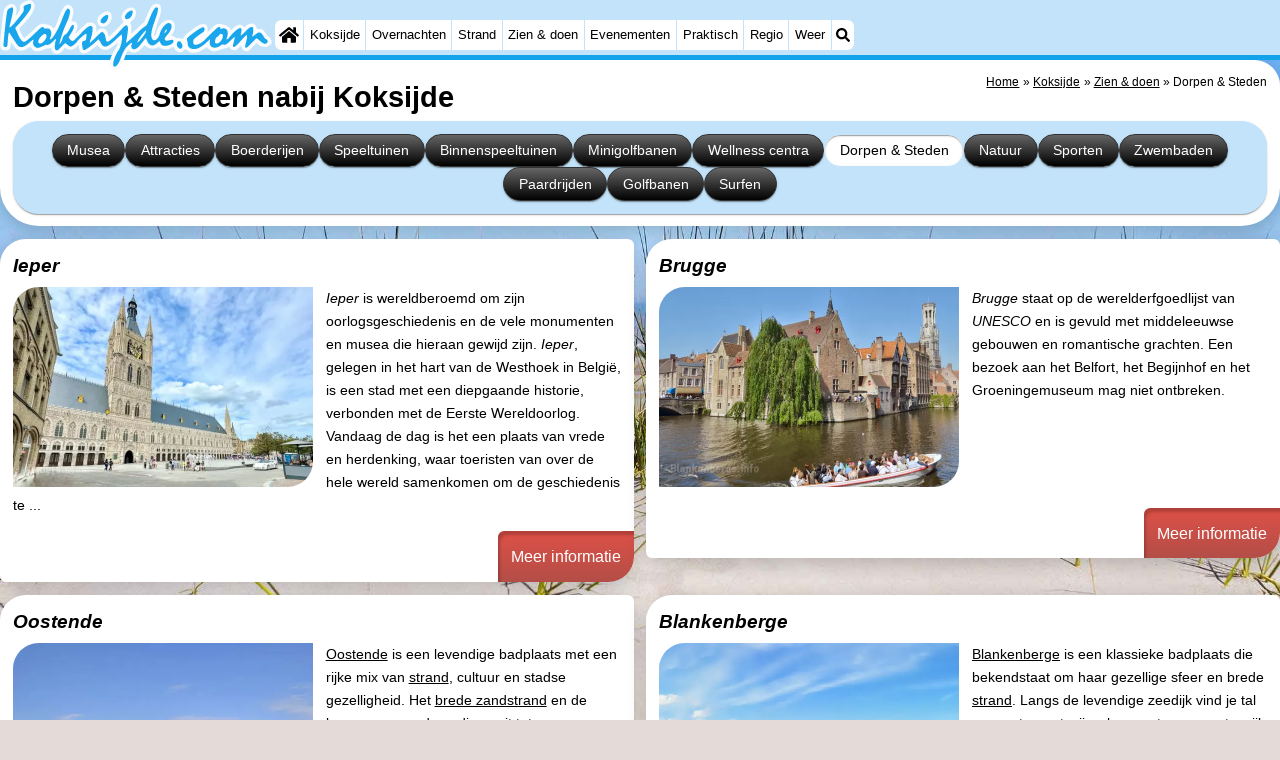

--- FILE ---
content_type: text/html; charset=utf-8
request_url: https://koksijde.com/nl/cat/dorpen-steden/
body_size: 13358
content:
<!DOCTYPE html><html lang="nl"><head>
<link rel="preconnect" href="https://myrs.pics/" crossorigin><link rel="dns-prefetch" href="https://myrs.pics/">
<meta charset="UTF-8">
<title>Dorpen &amp; Steden nabij Koksijde</title>
<meta name="keywords" content="Koksijde, Dorpen &amp; Steden " />
<meta name="description" content=" Dorpen &amp; Steden nabij Koksijde overzichtelijk weergeven. Vind eenvoudig de ideale accommodatie in ons uitgebreide aanbod van Dorpen &amp; Steden nabij Koksijde." />
<link rel="canonical" href="https://koksijde.com/nl/cat/dorpen-steden/" />
<link rel="alternate" hreflang="nl" href="https://koksijde.com/nl/cat/dorpen-steden/" />
<link rel="alternate" hreflang="nl-nl" href="https://koksijde.com/nl/cat/dorpen-steden/" />
<link rel="alternate" hreflang="nl-be" href="https://koksijde.com/nl/cat/dorpen-steden/" />
<link rel="alternate" hreflang="de" href="https://koksijde.com/de/cat/dorfer-stadte/" />
<link rel="alternate" hreflang="de-de" href="https://koksijde.com/de/cat/dorfer-stadte/" />
<link rel="alternate" hreflang="en" href="https://koksijde.com/en/cat/villages-cities/" />
<link rel="alternate" hreflang="fr" href="https://koksijde.com/fr/cat/villages-villes/" />
<link rel="alternate" hreflang="fr-be" href="https://koksijde.com/fr/cat/villages-villes/" />
<link rel="alternate" hreflang="x-default" href="https://koksijde.com/nl/cat/dorpen-steden/" />
<style>@charset "UTF-8";.button{display:inline-block;cursor:pointer;margin:0 0 var(--kader) 0;padding:.3em;min-width:250px;border-radius:var(--radius);vertical-align:baseline;text-align:center;text-decoration:none;font-size:1rem;font-weight:normal;outline:none;line-height:1.6;color:#FFF;border:solid 1px #333;background:#666;background:linear-gradient(to bottom,#666 0%,#000 100%);box-shadow:0px 2px 1px -1px rgba(0,0,0,0.2),0px 1px 1px 0px rgba(0,0,0,0.14),0px 1px 3px 0px rgba(0,0,0,0.12);}@media (pointer:fine){.button:hover{background:#000;}}a.button,a.button:link,a.button:visited,a.button:hover,a.button:active{text-decoration:none;}.button.small,.button.tickets,.accent_blauw .button,.accent_blauw .button.zoekvind{margin:0;padding:.3em 1em;font-size:unset;min-width:unset;min-height:unset;}.button.big,.button.verzenden,.button.zoekvind,.button.reserveren,.button.toegang{font-size:16px;padding:.6em;min-width:295px;min-height:44px;}@media all and (max-width:480px){.accent_blauw .button.zoekvind{font-size:16px;padding:.6em;min-width:295px;min-height:44px;}}.button.tiny,.button.verwijderen{padding:calc(var(--kader)/4);display:inline;font-size:.8em;border-radius:var(--radius-klein);min-width:unset;}.button.nummering{min-width:unset;font-size:unset;border-radius:var(--radius-klein);padding:.3em .6em;}.button.nummering + .button.nummering{margin-left:calc(var(--kader)/2);}.accent_blauw .button.categorie.geselecteerd{color:#000;background:#FFF;border:solid 1px #c2e3f9;box-shadow:inset 0px 2px 1px -1px rgba(0,0,0,0.2),inset 0px 1px 1px 0px rgba(0,0,0,0.14),inset 0px 1px 3px 0px rgba(0,0,0,0.12);}.button img[src*="myrs.pics/svg/"]{margin:0 calc(var(--kader) / 2) 4px 0;}.button.tickets img[src*="myrs.pics/svg/ticket"]{margin:0 .8em 0 0;max-width:none;height:20px;}.button.verwijderen img[src*="myrs.pics/svg/trash"]{width:12px;height:14px;margin:0 0 2px 0;}.button.tiny img[src*="myrs.pics/svg/"]{width:14px;height:14px;margin:0 0 3px 0;}.button.yellow,.button.tickets{color:#000;border:#ffff00;background:#ffc000;background:linear-gradient(to bottom,rgb(248 201 57) 0%,rgb(240 156 21) 100%);}@media (pointer:fine){.button.yellow:hover,.button.tickets:hover{background:#ffc000;}}.button.grijs,.button.nummering{color:#111;border:solid 1px #B7B7B7;background:linear-gradient(to bottom,#FFF 40%,#DDD 100%);}@media (pointer:fine){.button.grijs:hover,.button.nummering:hover{background:#FFF;}}.button.red,.button.verwijderen,.button.reserveren,.button.toegang{color:#FFF !important;border:solid 1px #B34E47;background:#DE5147;background:linear-gradient(to bottom,#DE5147 0%,#B34E47 100%);}@media (pointer:fine){.button.red:hover,.button.verwijderen:hover{background:#B34E47;}}.button.white{border:solid 1px #333;background:#FFF;margin:0 .3em .8em .3em;}@media (pointer:fine){.button.white:hover{background:#DDD;}}.svg-list li[class]{list-style:none;margin:0;position:relative;padding-left:22px;line-height:24px;}.svg-list li.personen{background:url('https://myrs.pics/svg/personen.svg') left 3px / 18px 18px no-repeat;}.svg-list li.slaapkamer{background:url('https://myrs.pics/svg/slaapkamer.svg?v=2') left 3px / 18px 18px no-repeat;}.svg-list li.huisdier{background:url('https://myrs.pics/svg/dog.svg') left 3px / 18px 18px no-repeat;}.svg-list li.geenhuisdier{background:url('https://myrs.pics/svg/dog-no.svg') left 3px / 18px 18px no-repeat;}.svg-list li.badkamer{background:url('https://myrs.pics/svg/douche.svg') left 3px / 18px 18px no-repeat;}.svg-list li.ontbijt{background:url('https://myrs.pics/svg/bestek.svg') left 3px / 18px 18px no-repeat;}.svg-list li.hotelclassificatie{background-image:none;padding-left:0;}.svg-list li.strand{background:url('https://myrs.pics/svg/strand.svg') left 3px / 18px 18px no-repeat;}.svg-list li.wifi{background:url('https://myrs.pics/svg/wifi.svg') left 3px / 18px 18px no-repeat;}.svg-list li.auto{background:url('https://myrs.pics/svg/car.svg') left 3px / 18px 18px no-repeat;}.svg-list li.radio{background:url('https://myrs.pics/svg/radio.svg') left 3px / 18px 18px no-repeat;}.svg-list li.tv{background:url('https://myrs.pics/svg/tv.svg') left 3px / 18px 18px no-repeat;}.svg-list li.bed{background:url('https://myrs.pics/svg/bed.svg') left 3px / 18px 18px no-repeat;}.svg-list li.euro{background:url('https://myrs.pics/svg/euro.svg') left 3px / 18px 18px no-repeat;}.svg-list li.energie{background:url('https://myrs.pics/svg/energie.svg') left 3px / 18px 18px no-repeat;}.svg-list li.rokennee{background:url('https://myrs.pics/svg/smoking-no.svg') left 3px / 18px 18px no-repeat;}.svg-list li.wasmachine{background:url('https://myrs.pics/svg/wasmachine.svg') left 3px / 18px 18px no-repeat;}.svg-list li.magnetron{background:url('https://myrs.pics/svg/magnetron.svg') left 3px / 18px 18px no-repeat;}.svg-list li.ev-laden{background:url('https://myrs.pics/svg/ev-laden.svg') left 3px / 18px 18px no-repeat;}.svg-list li.airco{background:url('https://myrs.pics/svg/airco.svg') left 3px / 18px 18px no-repeat;}.svg-list li.oppervlakte{background:url('https://myrs.pics/svg/oppervlakte.svg') left 3px / 18px 18px no-repeat;}.svg-list li.sale{background:url('https://myrs.pics/svg/sale-yellow.svg') left 3px / 18px 18px no-repeat;}.acco_photos{float:right;width:600px;max-width:100%;height:auto;display:grid;grid-template-columns:repeat(4,1fr);flex-wrap:wrap;gap:var(--kader-klein);}@media all and (max-width:480px){.acco_photos{grid-template-columns:repeat(3,1fr);}}.acco_photos img{width:100%;height:auto;border-radius:var(--radius-klein);aspect-ratio:3 / 2;object-fit:cover;}.acco_photos picture{grid-column:1 / -1;line-height:0;}.acco_photos img.image1{border-radius:0 var(--radius);}@media all and (min-width:605px){.acco_photos{margin:0 0 var(--kader) var(--kader-klein);}}img[src*="myrs.pics/svg/star.svg"],img[data-src*="myrs.pics/svg/star.svg"]{width:12px !important;}.flex_blok{display:flex;grid-column-gap:var(--kader-klein);grid-row-gap:var(--kader-klein);align-items:center;flex-direction:row;flex-wrap:wrap;justify-content:center;}.hippodamus{display:grid;gap:var(--kader) var(--kader);margin-bottom:calc(var(--kader)/2);align-items:start;}.hippodamus{grid-template-columns:repeat(auto-fit,minmax(265px,1fr));}@media all and (min-width:821px) and (max-width:995px){.hippodamus{grid-template-columns:repeat(3,1fr);}.hippodamus.een{grid-template-columns:1;}}@media all and (min-width:481px) and (max-width:820px){.hippodamus{grid-template-columns:repeat(2,1fr);}.hippodamus.een{grid-template-columns:1;}}@media all and (max-width:480px){.hippodamus{grid-template-columns:auto;}.hippodamus.een{grid-template-columns:1;}}.hippodamus.een{grid-template-columns:1;}.hippodamus.twee{grid-template-columns:repeat(2,1fr);}@media all and (max-width:480px){.hippodamus.twee{grid-template-columns:auto;}}.hippodamus.twee .tegel p:after{content:'';display:block;clear:both;}.hippodamus.een .tegel img.list,.hippodamus.twee .tegel img.list{max-width:300px;}@media all and (max-width:840px){.hippodamus.twee .tegel img.list{max-width:none;}}.hippodamus .tegel{width:inherit !important;margin:inherit;margin:0;min-height:inherit;}.tegel.volledig{grid-column:1 / -1;}.tegel.volledig.blanco{background:none;box-shadow:none;padding:0;margin-bottom:0;border-radius:unset;}.tegel.volledig.blanco .banner_inline_klein{max-width:unset;width:unset;}.tegel[onclick]{cursor:pointer;}.tegel{position:relative;float:left;min-height:200px;overflow:hidden;margin:0 calc(var(--kader)/2) var(--kader) calc(var(--kader)/2);padding:var(--kader) var(--kader) 0 var(--kader);border-radius:var(--radius) var(--radius-klein);box-shadow:0 .3125rem 1.25rem rgba(0,0,0,.2);background-color:#FFF;flex-grow:1;}.tegel.leeg{display:none;}@media (pointer:fine){.tegel:hover{box-shadow:0 1px 6px rgba(32,33,36,0.28);border:1px solid #c2e3f9;transform:scale(1.025);transition:all .5s;border-radius:0;z-index:10;}}.tegel p:first-child{margin-top:0;}.tegel p:last-child{margin-bottom:0;}.tegel .beschrijving p:last-child{margin-bottom:var(--kader-klein);}.tegel .beschrijving li{margin-bottom:var(--kader-klein);}.tegel.decor__foto{background-image:url([data-uri]);background-size:cover;background-position:center;}@media (pointer:fine) and (min-width:1050px){.tegel:hover .os__titel + .os__toelichting{padding:0 calc(var(--kader)/2) calc(var(--kader)/2) calc(var(--kader)/2);}.tegel:hover .os__toelichting{height:auto;max-height:120px;overflow-y:auto;opacity:1;padding:calc(var(--kader)/2);-webkit-transform:translateY(0);-ms-transform:translateY(0);transform:translateY(0);}.tegel:hover{border:none !important;}}.tegel h2,.tegel h3{background-color:rgba(255,255,255,.7);margin:var(--kader) 0 0 calc(var(--kader) * -1);padding:calc(var(--kader) / 2) var(--kader) calc(var(--kader) / 2) calc(var(--kader) / 2);border-radius:0 var(--radius-klein) var(--radius) 0;text-decoration:none;display:inline-block;font-style:italic;}.tegel .onderschrift{position:absolute;bottom:0;width:100%;color:#FFF;text-decoration:none;background:rgba(0,0,0,.4);border-radius:0 0 var(--radius-klein) var(--radius-klein);}.tegel .os__titel{display:block;width:100%;padding:calc(var(--kader)/2);}.tegel .os__toelichting{height:0;opacity:0;-webkit-transform:translateY(100%);-ms-transform:translateY(100%);transform:translateY(100%);-webkit-transition:-webkit-transform ease-in-out .4s,opacity ease-in-out .4s;-ms-transition:-ms-transform ease-in-out .4s,opacity ease-in-out .4s;transition:transform ease-in-out .4s,opacity ease-in-out .4s}.tegel.laden{transform-origin:top;opacity:0;animation-delay:0s;animation-duration:1.5s;animation-fill-mode:both;animation-name:fadeInBottom;}@keyframes fadeInBottom{0%{opacity:0;transform:scaleY(0);}100%{opacity:1;transform:scaleY(1);}}.tegel *[onclick^="window.open"]{cursor:pointer;}.hippodamus .tegel h2,.hippodamus .tegel h3{margin:0;padding:0;white-space:nowrap;overflow:hidden;text-overflow:ellipsis;width:100%;}.hippodamus .tegel.park{grid-column:1 / -1;}.hippodamus .tegel.park p:after{content:unset;display:unset;clear:unset;}.hippodamus .tegel.park .beschrijving ul{margin-block-start:0;}.hippodamus .tegel.park h2,.hippodamus .tegel.park h3{width:unset;display:unset;}.tegel img.list{object-fit:cover;width:100%;height:auto;aspect-ratio:3 / 2;float:left;margin:0 var(--kader) var(--kader-klein) 0;border-radius:var(--radius) 0;}@media all and (min-width:481px){.hippodamus .tegel.park img.list{width:600px;max-width:min(70%,600px);height:auto;aspect-ratio:3 / 2;float:right;margin:0 0 var(--kader) var(--kader-klein);margin-right:0;}}.tegel .kolommen.twee{margin-bottom:var(--kader-klein);}.tegel .contactinfo{margin-top:var(--kader);break-before:auto;}.tegel .meer-info{position:absolute;bottom:0;text-decoration:none;margin:0 0 0 calc(var(--kader) * -1);background:rgb(222 81 71);background:linear-gradient(to bottom,rgb(222 81 71) 0%,rgb(179 78 71) 100%);padding:var(--kader);width:auto;right:0;border-radius:var(--radius-klein) 0;text-align:right;color:#FFF;font-size:medium;box-shadow:inset 3px 5px 3px -1px rgba(0,0,0,0.2);}.tegel .meer-info.hidden{visibility:hidden;position:relative;float:right;margin:var(--kader) 0 0 .4em;padding:calc(var(--kader)/2);}.romaans{display:grid;align-items:start;gap:var(--kader);}.romaans .tegel{width:unset;margin:unset;border-top:#dadada solid 1px;}.romaans h2{margin-top:0;}.romaans{grid-template-columns:repeat(4,1fr);}@media all and (min-width:621px) and (max-width:900px){.romaans{grid-template-columns:repeat(3,1fr);}}@media all and (max-width:620px){.romaans{grid-template-columns:repeat(2,1fr);}}.tg_nieuws,.tg_faq,.tg_overons,.tg_links,.tg_tiqets{grid-column:span 2;}@media all and (min-width:621px) and (max-width:900px){.tg_nieuws,.tg_faq,.tg_overons,.tg_links,.tg_tiqets{grid-column:span 3;}}@media all and (max-width:380px){.tg_vaandel{grid-column:span 2;}}.tg_vaandel{padding:0;min-height:unset;line-height:0;}.tg_vaandel img{width:100%;height:auto;}.tg_tiqets{grid-row:span 2;padding:0;}@media(min-width:1300px){.tg_tiqets{grid-row:span 4;}}.volsteen{display:grid;grid-template-columns:repeat(5,1fr);gap:var(--kader);}.volsteen .tegel{width:unset;margin:unset;}@media all and (min-width:821px) and (max-width:1160px){.volsteen{grid-template-columns:repeat(4,1fr);}}@media all and (min-width:621px) and (max-width:820px){.volsteen{grid-template-columns:repeat(3,1fr);}}@media all and (max-width:620px){.volsteen{grid-template-columns:repeat(2,1fr);}}.blokverband{display:grid;grid-template-columns:repeat(4,1fr);gap:var(--kader);}.blokverband .tegel{width:unset;margin:unset;}.blokverband .tegel:first-of-type{grid-column:span 2;}@media all and (min-width:821px) and (max-width:1160px){.blokverband{grid-template-columns:repeat(3,1fr);}.blokverband .tegel:first-of-type{grid-row:span 2;}.blokverband .tegel:last-of-type{visibility:hidden;display:none;}}@media all and (max-width:820px){.blokverband{grid-template-columns:repeat(2,1fr);}}.driedelig{display:grid;grid-template-columns:repeat(3,1fr);gap:var(--kader);align-items:start;}.driedelig .tegel{width:unset;margin:unset;}@media all and (min-width:621px) and (max-width:1160px){.driedelig{grid-template-columns:repeat(2,1fr);}.tg_banner{grid-row-start:2;grid-column:span 2;}}@media all and (max-width:620px){.driedelig{grid-template-columns:1fr;gap:calc(var(--kader)/2);}}.overnachten{display:grid;grid-template-columns:repeat(3,1fr);gap:var(--kader);align-items:start;margin:0 0 var(--kader) 0;}.overnachten .tegel{width:unset;margin:unset;}@media all and (max-width:620px){.overnachten{grid-template-columns:repeat(2,1fr);}}.content{max-width:none !important;}.wikkel{max-width:1300px !important;}.input-aankomst-vertrek{display:inline;white-space:nowrap;}</style>
<style>@charset "UTF-8";:root{--kader:.8rem;--radius:calc(var(--kader)*2);--radius-groot:var(--radius);--radius-klein:calc(var(--radius)/4);--kader-klein:calc(var(--kader)/2);--kaderklein:calc(var(--kader)/2);}@media all and (max-width:480px){:root{--kader:.75rem;}}*{box-sizing:border-box;}html{-webkit-text-size-adjust:100%;}body{background-color:#E4DAD8;margin:0;padding:0;cursor:default;font-size:.9rem;font-family:-apple-system,BlinkMacSystemFont,"Segoe UI",Roboto,Oxygen-Sans,Ubuntu,Cantarell,"Helvetica Neue",sans-serif;color:#000;text-size-adjust:100%;line-height:1.6;}a{color:#000;}h2 a{cursor:pointer;text-decoration:none;}h1,h2,h3,h4{margin:var(--kader-klein) 0;line-height:1.5em;}h1{line-height:1.667em;margin:0;}h2{font-size:1.2rem;}h3,h4{font-size:.9rem;}h2 a{color:#223260;}img{max-width:100%;}[data-src]{background:#e0f4ff;}span.tekstblok{display:inline-block;}img[src*=".svg"],img[data-src*=".svg"],img[src*="myrs.pics/svg/"]{width:18px;height:18px;vertical-align:middle;margin:0 .2rem 0 0;}ul,ol,ul ul{padding-left:calc(var(--kader)*1.5);}dd{margin-inline-start:0;}.wikkel{margin:0 auto;max-width:995px;}.wikkel.inhoud,.wikkel.wrapper{margin:60px auto 0 auto;}@media all and (max-width:480px){.wikkel.inhoud,.wikkel.wrapper{margin:45px auto 0 auto;}}@media all and (min-width:1160px) and (max-width:1299px){.wikkel{max-width:1160px;}}@media all and (min-width:1300px){.wikkel{max-width:1300px;}#banner_rechts{max-width:300px !important;min-height:600px;}}.b-plaats{overflow:hidden;position:absolute;}script.b-lazy[data-src]{display:inline-block;position:absolute;left:0;top:0;}.onder-de-vouw{overflow:hidden;position:absolute;left:0;top:120%;top:80%;}.clearfloat{clear:both;}.clearright{clear:right;}.clearleft{clear:left;}.clearfloat,.clearright,.clearleft{height:0;margin:0;padding:0;font-size:0.000rem;line-height:0;}img[src$="spinner.svg"]{animation:spin 1s linear infinite;-webkit-animation:spin 1s linear infinite;max-width:2em;height:2em;}@-webkit-keyframes spin{0%{-webkit-transform:rotate(0deg);}100%{-webkit-transform:rotate(360deg);}}@keyframes spin{0%{transform:rotate(0deg);}100%{transform:rotate(360deg);}}img,a img{border:0 none;}.padding_right{padding-right:var(--kader-klein);}.padding_left{padding-left:var(--kader-klein);}img.photo,canvas.grafiek{width:400px;height:auto;float:right;clear:right;margin:0 0 var(--kader) var(--kader-klein);padding:0;border-radius:var(--radius-klein) var(--radius);}@media (min-width:481px) and (max-width:900px){img.photo,canvas.grafiek{max-width:70%;}}img.photo[data-src]{height:267px;}@media all and (max-width:480px){img.photo[data-src]{height:206px;}}img.inline{margin:0 0 var(--kader) 0;padding:0;border:0 none;border-radius:var(--radius-klein);max-width:555px;}.content{display:block;position:relative;float:left;margin:0 0 var(--kader-klein) 0;background:#FFF;border:0 none;border-radius:0 calc(var(--radius) + var(--kader)) 0 var(--radius);width:100%;max-width:995px;padding:var(--kader) var(--kader) 0 var(--kader);}.content.bovenaan{border-radius:0 var(--radius);}.content p{margin:0 0 var(--kader) 0;word-break:break-word;}@media(min-width:995px){.content{box-shadow:0 .3125rem 1.25rem rgba(0,0,0,.2);}}.content.blanco{margin:0;padding:0;border:none;border-radius:0;background:none;box-shadow:none;}#paginaeinde{background:#FFF;}#blauwe_onderbalk{position:relative;min-height:42px;width:100%;display:inline-block;background:#c2e3f9;border-top:5px solid #12A3EB;}#breadcrumbs{font-size:smaller;}ol.breadcrumb{list-style:none;padding:0;margin:0;}ol.breadcrumb li{display:inline-block;margin:0;}ol.breadcrumb li + li:before{content:"\00BB\00A0";margin-left:.3em;}@media(min-width:1025px){#breadcrumbs{float:right;}}#nav_bovenaan,#nav_onderaan{font-size:x-small;float:left;}.addthis_inline_share_toolbox_wmmr,.addthis_sharing_toolbox{clear:both;float:left;}#blauwe_onderbalk .table div{padding:var(--kader-klein) 0 0 0;}#blauwe_onderbalk #nav_onderaan{vertical-align:middle;padding:0 0 0 var(--kader-klein);}#page_navigation{width:100%;padding:1.8rem 0;text-align:center;}#menu-onderaan{margin:0 0 var(--kader) 0;columns:4 140px;}#menu-onderaan b{display:block;border-top:1px solid #666;color:#666;text-transform:uppercase;}#menu-onderaan a{display:block;color:#666;text-decoration:none;padding:4px 0;line-height:initial;}@media (pointer:fine){#menu-onderaan a:hover{color:#FFF;background-color:#12A3EB;}}footer{font-size:x-small;border-top:1px solid #000;padding:var(--kader) 0;}footer a{color:#223260;text-decoration:none;}#banner_top,#banner_bottom,#banner_inline,.banner_inline{max-height:350px;margin:0 0 var(--kader-klein) 0;}.banner_inline_klein{margin:0 0 var(--kader-klein) 0;max-width:980px;min-height:60px;}@media(min-width:800px){.banner_inline_klein{min-height:90px;}}#banner_rechts{float:right;min-height:100px;width:100%;max-width:160px;}@media all and (max-width:1159px){#banner_rechts{visibility:hidden;display:none;}}a[href^="https://maps.google.com/?q="]::before,a[href^="https://www.google.com/maps/?q="]::before,a[href^="https://google.com/maps/?q="]::before,a[href^="#locatie"]::before,a[href^="#standort"]::before,a[href^="#location"]::before,a[href^="#localisation"]::before{content:url("https://myrs.pics/svg/map-marker-orange.svg");display:inline-block;width:13px;height:18px;margin:0 .2rem 0 0;vertical-align:text-top;}a[href^="https://www.google.com/maps/?q="].parkeren::before,a[href^="https://google.com/maps/?q="].parkeren::before,.icoon.parkeren::before{content:url("https://myrs.pics/svg/parkeren.svg");display:inline-block;width:18px;height:18px;margin:0 .2rem 0 0;vertical-align:text-top;}a[href^="https://www.google.com/maps/?q="].route::before,a[href^="https://google.com/maps/?q="].route::before,.icoon.route::before{content:url(https://myrs.pics/svg/route-kleur.svg?v=2);display:inline-block;width:29px;height:19px;margin:0 .2rem 0 0;vertical-align:text-top;}a[href^="https://maps.google.com/?q="],a[href^="https://www.google.com/maps/?q="],a[href^="https://google.com/maps/?q="]{white-space:nowrap;}.map_overview{width:100%;min-height:500px;margin:0 0 var(--kader) 0;padding:0;border-radius:var(--radius-klein) var(--radius-klein) var(--radius-klein) calc(var(--radius) - var(--kader));border:none;background-color:#B8D9FE;}@media all and (max-width:480px) and (max-height:458px){.map_overview{min-height:250px;}}@media all and (max-width:480px) and (min-height:459px){.map_overview{min-height:300px;}}@media all and (max-width:480px) and (min-height:558px){.map_overview{min-height:400px;}}@media all and (max-width:480px) and (min-height:627px){.map_overview{min-height:460px;}}.kolommen{-webkit-columns:3 215px;-moz-columns:3 215px;columns:3 215px;-webkit-column-rule:1px dotted #c2e3f9;-moz-column-rule:1px dotted #c2e3f9;column-rule:1px dotted #c2e3f9;}.kolommen ul,.kolommen ul ul{margin:0;}.kolommen ul{list-style-position:outside;}.kolommen ul ul{padding-inline-start:var(--kader);}.tegel .kolommen ul{padding:0;}.kolommen.twee{-webkit-columns:2 215px;-moz-columns:2 215px;columns:2 215px;}.kolommen.lokaal{margin:0 0 var(--kader) 19px;}.kolommen.lokaal ul{padding:0 18px;}.kolommen.lokaal .break-inside:first-child h3,.kolommen.lokaal .break-inside:first-child h4{margin-top:0;}.break-inside{-webkit-column-break-inside:avoid;page-break-inside:avoid;break-inside:avoid;}@media(min-width:801px){.hide_above_tablet{display:none !important;}}@media(min-width:481px){.hide_above_mobile,.hide_on_desktop{display:none !important;visibility:hidden !important;}#blauwe_desk_bovenbalk{position:fixed;top:0;left:0;z-index:20;width:100%;background:#c2e3f9;border-bottom:5px solid #12A3EB;height:60px;display:inline-block;}#blauwe_mob_bovenbalk,#blauwe_mob_bovenbalk img{display:none;}.vertical-middle,.menu_cell{display:table-cell;vertical-align:middle;height:60px;}#menu{font-size:.8rem;}#menu .top:first-child{border-radius:var(--radius-klein) 0 0 var(--radius-klein);}#menu .top#menu_search_svg{border-radius:0 var(--radius-klein) var(--radius-klein) 0;}#menu #logo img{max-height:60px;max-width:245px;float:left;margin:0 .2em 0 0;}#menu #logo img[src*=".svg"]{height:60px;width:unset;}#menu #logo img[src*="https://myrs.pics/img/domburg/title.svg"]{height:70px;max-height:unset;width:unset;max-width:435px;}@media all and (min-width:1160px){#menu #logo img[src*=".svg"]{height:70px;max-height:unset;width:unset;max-width:435px;}}#menu a#logo{padding:0;}#menu a{display:block;color:#000;text-decoration:none;padding:.3rem .35rem;}#menu a:hover{background-color:#12A3EB;color:#FFF;}#menu .top{background-color:#FFF;float:left;margin:0 1px 0 0;}#menu .sub{padding:0;position:absolute;box-shadow:0 .2rem .2rem .0rem #000;display:none;background-color:#FFF;z-index:30;float:none;width:auto;min-width:120px;}#menu a:hover + .sub,#menu .sub:hover{display:block;}}@media all and (max-width:480px){#banner_bottom,#banner_inline,.banner_inline{max-height:inherit;}.advertentie-bovenaan ~ h1{margin-top:var(--kader-klein);}#blauwe_mob_bovenbalk{position:fixed;top:0;left:0;z-index:20;width:100%;height:45px;transition:all 0.3s ease;background:#c2e3f9;border-bottom:5px solid #12A3EB;}#blauwe_mob_bovenbalk #moblogo img{max-width:230px;max-height:45px;margin:0 .2rem 0 0;float:right;display:block;width:unset;}#blauwe_mob_bovenbalk #moblogo img[src*=".svg"]{height:55px;max-height:unset;width:unset;max-width:calc(100% - 90px);}#blauwe_mob_bovenbalk a.close-menu{display:none;}#menu{position:fixed;top:0;height:100%;transition:all 0.4s ease-in-out;width:0;overflow-y:auto;border:none;z-index:20;}}@media(min-width:481px){html{scroll-padding-top:calc(60px + var(--kader-klein));}.verzonden{margin:var(--kader) 15rem;}#menu_home_svg{background:#FFF url('https://myrs.pics/svg/home.svg') center center/20px no-repeat;width:28px;}#menu_home_svg a:hover{background:#12A3EB url('https://myrs.pics/svg/home-white.svg') center center/20px no-repeat;}#menu_search_svg{background:#FFF url('https://myrs.pics/svg/search.svg') center center/14px no-repeat;width:22px;}#menu_search_svg a:hover{background:#12A3EB url('https://myrs.pics/svg/search-white.svg') center center/14px no-repeat;}}@media all and (max-width:800px){.hide_below_tablet{display:none !important;visibility:hidden !important;}}@media all and (max-width:480px){body{line-height:2.0;font-size:.95rem;}.svg-list > li{background-position-y:6px;}h1{border-top:1px solid #c2e3f9;text-align:left;clear:left;font-size:1.8rem;line-height:1.667em;margin:0;}.content.bovenaan h1::after,h1::after,h1:after{content:"";clear:both;display:table;}html{scroll-padding-top:calc(45px + var(--kader-klein))}.hide_on_mobile,#menu #logo,#banner_rechts{display:none !important;visibility:hidden !important;}.mobile_seperator{padding:45px 0 0 0;}a.open-menu,a.close-menu{position:absolute;top:0px;min-width:40px;height:40px;padding:2.5px 5px;}a.open-menu:before,a.close-menu:before,a.open-menu div,a.close-menu div,a.open-menu:after,a.close-menu:after{background-color:#12A3EB;border-radius:var(--radius-klein);content:'';display:block;height:5px;margin:5px 0;transition:all .2s ease-in-out;}a.close-menu:before{transform:translateY(5px) rotate(-20deg);}a.close-menu div{transform:scale(0);}a.close-menu:after{transform:translateY(-5px) rotate(20deg);}#menu:after{position:absolute;top:0;right:0;height:100%;transition:all 0.4s ease-in-out;content:"";}#menu:target{width:75%;border-right:.6rem #FFF solid;box-shadow:.8rem 0 .8rem -.8rem #666;}#menu:target + #blauwe_mob_bovenbalk{left:75%;}#menu:target + #blauwe_mob_bovenbalk a.open-menu{display:none;transition-duration:2s;transform:rotate(45deg);transform-origin:center center;}#menu:target + #blauwe_mob_bovenbalk a.close-menu{display:block;}#menu a{display:block;padding:0 .8rem;height:45px;line-height:45px;border-bottom:1px #FFF solid;text-decoration:none;color:#FFF;background-color:#12A3EB;}#menu .sub a{color:#000;background:#c2e3f9;}#blauwe_mob_bovenbalk #title_search_svg{background:url('https://myrs.pics/svg/search-blue.svg') center center/24px no-repeat;width:40px;height:40px;position:absolute;left:40px;text-decoration:none;}img.photo,canvas.grafiek{width:100%;margin-left:0;}img.inline{max-width:100%;}.content{min-width:320px;}#menu-onderaan{min-width:320px;padding:0 var(--kader-klein);}footer,#blauwe_onderbalk{text-align:center;}#blauwe_onderbalk .table{width:100%;font-size:1rem;}#nav_bovenaan,#nav_onderaan{font-size:1rem;}footer img{width:4rem;}}@media all and (min-width:1040px){body:after{content:"";position:fixed;top:0;height:100vh;left:0;right:0;z-index:-1;background:#E4DAD8 url(https://myrs.pics/img/background.jpg) center top;background-size:cover;}body.amsterdam:after{background-image:url('https://myrs.pics/img/amsterdam/background_amsterdam.jpg');}}input[type=search]{background:#FFF url(https://myrs.pics/svg/search.svg) no-repeat 0.4em center / 1.2em;border-radius:var(--radius);border:#c2e3f9 1px solid;box-shadow:inset 0px 2px 1px -1px rgba(0,0,0,0.2),inset 0px 1px 1px 0px rgba(0,0,0,0.14),inset 0px 1px 3px 0px rgba(0,0,0,0.12);font-size:.9rem;color:#223260;-webkit-appearance:none;-moz-appearance:none;appearance:none;padding:.3em .6em .3em 1.8em;max-width:95%;}.genummerd{background:rgb(222 81 71);background:-webkit-linear-gradient(rgb(222 81 71) 0%,rgb(179 78 71) 100%);background:-o-linear-gradient(rgb(222 81 71) 0%,rgb(179 78 71) 100%);background:linear-gradient(rgb(222 81 71) 0%,rgb(179 78 71) 100%);margin:0 calc(var(--kader)/2) 0 0;box-shadow:inset 3px 5px 3px -1px rgba(0,0,0,0.2);float:left;width:calc(var(--kader)*3);min-width:calc(var(--kader)*3);height:calc(var(--kader)*3);color:#FFF;font-size:calc(var(--kader)*1.5);font-weight:bold;border-radius:50%;display:flex;align-items:center;justify-content:center;}.accent_blauw{background-color:#c2e3f9;padding:var(--kader) var(--kader-klein);border-radius:var(--radius);text-align:center;box-shadow:0px 2px 1px -1px rgb(0 0 0 / 20%),0px 1px 1px 0px rgb(0 0 0 / 14%),0px 1px 3px 0px rgb(0 0 0 / 12%);margin-bottom:var(--kader);}.accent_blauw + .accent_blauw{margin-top:var(--kader);}@media all and (max-width:480px){.accent_blauw{padding:var(--kader-klein) calc(var(--kader-klein)/2);}.accent_blauw + .accent_blauw{margin-top:var(--kader-klein);}.accent_blauw .button,.accent_blauw .button.zoekvind{padding-top:0;padding-bottom:0;}.accent_blauw .button.zoekvind{min-width:50%;min-height:unset;}}.accent_blauw span.genummerd{margin-left:var(--kader-klein);}.accent_blauw .subfilter{border-top:1px solid #FFF;margin:var(--kader-klein) 0 0 0;padding:var(--kader-klein) 0 0 0;}.accent_blauw select,.accent_blauw input{height:34px;}.accent_blauw.flex{text-align:unset;display:flex;align-items:center;}.buitenradius_accent_blauw{border-radius:calc(var(--radius) + var(--kader));}</style>
<link rel="apple-touch-icon" sizes="180x180" href="https://myrs.pics/icons/apple-touch-icon.png">
<link rel="icon" type="image/png" sizes="32x32" href="https://myrs.pics/icons/favicon-32x32.png">
<link rel="icon" type="image/png" sizes="16x16" href="https://myrs.pics/icons/favicon-16x16.png">
<link rel="manifest" href="/site.webmanifest">
<link rel="mask-icon" href="https://myrs.pics/icons/safari-pinned-tab.svg" color="#5bbad5">
<link rel="shortcut icon" href="https://myrs.pics/icons/favicon.ico">
<meta name="msapplication-TileColor" content="#da532c">
<meta name="msapplication-config" content="https://myrs.pics/icons/browserconfig.xml">
<meta name="theme-color" content="#ffffff">
<meta name="referrer" content="strict-origin-when-cross-origin" />
<meta name="viewport" content="width=device-width, initial-scale=1" />
<meta name="format-detection" content="address=no">
<script>window.google_analytics_uacct = "UA-724817-54";</script>
</head>
<body oncontextmenu="return false" onselectstart="return false" ondragstart="return false">
<div id="blauwe_desk_bovenbalk" role="navigation" aria-labelledby="bovenaan">
<div class="wikkel" id="menu">
<div class="vertical-middle menu_cell"><a href="/nl/" id="logo" target="_parent"><img src="https://myrs.pics/img/koksijde/title.svg" width="233" height="60" alt="Koksijde toeristeninformatie & reisgids"></a></div>
<div class="vertical-middle menu_cell">
<div class="top" id="menu_home_svg"><a href="/nl/" target="_parent" aria-label="Home"><span class="hide_on_desktop">Home</span>&nbsp;</a></div>
<div class="top"><a href="/nl/koksijde.php">Koksijde</a>
<div class="sub">
<a href="/nl/tips.php">Tips</a>
<a href="/nl/kinderen.php">Voor kinderen</a>
</div></div>
<div class="top"><a href="/nl/plattegrond.php">Overnachten</a>
<div class="sub">
<a href="/nl/cat/appartementen/">Appartementen</a><a href="/nl/cat/bed-breakfasts/">Bed (&amp; breakfasts)</a><a href="/nl/cat/campings/">Campings</a><a href="/nl/cat/hotels/">Hotels</a><a href="/nl/cat/vakantiehuizen/">Vakantiehuizen</a><a href="/nl/cat/vakantiehuizen/?park=park-nieuwpoort">- Nieuwpoort</a><a href="/nl/cat/vakantiehuizen/?park=polderstraat">- Oostduinkerke aan zee</a><a href="/nl/last-minutes-aanbiedingen.php">Last minutes</a>
</div></div>
<div class="top"><a href="/nl/strand.php">Strand</a></div>
<div class="top"><a href="/nl/cat/bezienswaardigheden/">Zien & doen</a>
<div class="sub">
<a href="/nl/cat/bezienswaardigheden/">Bezienswaardigheden</a>
<div class="menu_ziendoen"><a href="/nl/cat/musea/">- Musea</a></div><div class="break-inside"><a href="/nl/cat/attracties/">Attracties</a><a href="/nl/cat/boerderijen/">- Boerderijen</a><a href="/nl/cat/speeltuinen/">- Speeltuinen</a><a href="/nl/cat/binnenspeeltuinen/">- Binnenspeeltuinen</a><a href="/nl/cat/minigolfbanen/">- Minigolfbanen</a><a href="/nl/cat/wellness-centra/">Wellness centra</a><a href="/nl/cat/dorpen-steden/">Dorpen & Steden</a><a href="/nl/cat/natuur/">Natuur</a></div><div class="break-inside"><a href="/nl/cat/sporten/">Sporten</a><a href="/nl/cat/zwembaden/">- Zwembaden</a><a href="/nl/fietsen.php">- Fietsen</a><a href="/nl/wandelen.php">- Wandelen</a><a href="/nl/cat/paardrijden/">- Paardrijden</a><a href="/nl/cat/golfbanen/">- Golfbanen</a><a href="/nl/cat/surfen/">- Surfen</a></div>
<a href="/nl/wandelen.php">- Wandelen</a>
<a href="/nl/eten-en-drinken.php">Eten en drinken</a>
</div></div>     
<div class="top"><a href="/nl/evenementen.php">Evenementen</a></div>
<div class="top"><a href="/nl/forum/">Praktisch</a>
<div class="sub">
<a href="/nl/forum/">Forum</a>
<a href="/nl/route.php">Route</a> 
<a href="/nl/parkeren.php">- Parkeren</a>     
<a href="/nl/kusttram.php">- Kusttram</a>  
<a href="/nl/shop.php" target="_blank" rel="nofollow">Reisboekenwinkel</a> 
<a href="/nl/nieuws.php">Nieuws</a>     
<a href="/nl/medische-adressen.php">Medische adressen</a>
</div></div>     
<div class="top"><a href="/nl/de-kust.php">Regio</a>
<div class="sub">
<div class="menu_dagtrips"><a href="/nl/west-vlaanderen.php">West-Vlaanderen</a><a href="https://blankenberge.com/nl/brugge.php" target="_blank">- Brugge</a><a href="https://knokkeheist.com/nl/gent.php" target="_blank">- Gent</a><a href="/nl/ieper.php">- Ieper</a></div><div class="break-inside">
<a href="/nl/de-kust.php">De Kust</a><a href="https://knokkeheist.com/nl/zwin.php" target="_blank">- Natuur Het Zwin</a><a href="https://knokkeheist.com/nl/knokke-heist.php" target="_blank">- Knokke-Heist</a><a href="https://zeebrugge.org/nl/zeebrugge.php" target="_blank">- Zeebrugge</a><a href="https://blankenberge.com/nl/blankenberge.php" target="_blank">- Blankenberge</a><a href="https://wenduine.com/nl/wenduine.php" target="_blank">- Wenduine</a></div><div class="break-inside"><a href="https://de-haan.org/nl/de-haan.php" target="_blank">- De Haan</a><a href="https://bredene.org/nl/bredene.php" target="_blank">- Bredene</a><a href="https://oostende.org/nl/oostende.php" target="_blank">- Oostende</a><a href="https://middelkerke.org/nl/middelkerke.php" target="_blank">- Middelkerke</a><a href="https://westende.org/nl/westende.php" target="_blank">- Westende</a></div><div class="break-inside"><a href="https://nieuwpoort.org/nl/nieuwpoort.php" target="_blank">- Nieuwpoort</a><a href="https://oostduinkerke.com/nl/oostduinkerke.php" target="_blank">- Oostduinkerke</a><a href="https://depanne.com/nl/de-panne.php" target="_blank">- De Panne</a><a href="https://depanne.com/nl/westhoek.php" target="_blank">- Natuur Westhoek</a></div>
</div></div>     
<div class="top"><a href="/nl/weer.php">Weer</a></div>
<div class="top hide_on_mobile" id="menu_search_svg"><a href="/nl/zoeken.php">&nbsp;</a>
<div class="sub" style="padding:.8em;">
<form action="/nl/zoeken.php"><input name="q" id="sitesearch" type="search" placeholder="Zoeken op..."><label for="sitesearch">&nbsp;</label></form>
</div></div>
<div class="top hide_on_desktop"><a href="/nl/contact-welkom.php">Contact</a></div>
</div>
</div>
<div id="blauwe_mob_bovenbalk">
<a href="#menu" class="open-menu"><div></div></a>
<a href="#" class="close-menu"><div></div></a>
<a href="/nl/zoeken.php" id="title_search_svg">&nbsp;</a>    
<a href="/nl/" id="moblogo" target="_parent"><img src="https://myrs.pics/img/koksijde/title.svg" width="175" height="45" alt="Klein logo - Koksijde"></a>
</div>  
</div>  
<div class="wikkel inhoud wrapper">
<div class="content bovenaan" role="main">
<nav aria-label="breadcrumb" id="breadcrumbs"><ol class="breadcrumb" itemscope itemtype="https://schema.org/BreadcrumbList"><li itemprop="itemListElement" itemscope itemtype="https://schema.org/ListItem"><a itemprop="item" href="/nl/"><span itemprop="name">Home</span></a><meta itemprop="position" content="1"></li><li itemprop="itemListElement" itemscope itemtype="https://schema.org/ListItem"><a itemprop="item" href="/nl/koksijde.php"><span itemprop="name">Koksijde</span></a><meta itemprop="position" content="2"></li><li itemprop="itemListElement" itemscope itemtype="https://schema.org/ListItem"><a itemprop="item" href="/nl/cat/bezienswaardigheden/"><span itemprop="name">Zien & doen</span></a><meta itemprop="position" content="3"></li><li itemprop="itemListElement" itemscope itemtype="https://schema.org/ListItem" aria-current="page"><span itemprop="name">Dorpen &amp; Steden</span><meta itemprop="position" content="4"></li></ol></nav>
<h1 style="margin:0;border-bottom:none;">Dorpen &amp; Steden nabij Koksijde<br class="hide_on_desktop"></h1>
<div class="accent_blauw categorieen">
<div class="flex_blok"><a href="/nl/cat/musea/" class="button categorie">Musea</a> <a href="/nl/cat/attracties/" class="button categorie">Attracties</a> <a href="/nl/cat/boerderijen/" class="button categorie">Boerderijen</a> <a href="/nl/cat/speeltuinen/" class="button categorie">Speeltuinen</a> <a href="/nl/cat/binnenspeeltuinen/" class="button categorie">Binnenspeeltuinen</a> <a href="/nl/cat/minigolfbanen/" class="button categorie">Minigolfbanen</a> <a href="/nl/cat/wellness-centra/" class="button categorie">Wellness centra</a> <a href="/nl/cat/dorpen-steden/" class="button categorie geselecteerd">Dorpen & Steden</a> <a href="/nl/cat/natuur/" class="button categorie">Natuur</a> <a href="/nl/cat/sporten/" class="button categorie">Sporten</a> <a href="/nl/cat/zwembaden/" class="button categorie">Zwembaden</a> <a href="/nl/cat/paardrijden/" class="button categorie">Paardrijden</a> <a href="/nl/cat/golfbanen/" class="button categorie">Golfbanen</a> <a href="/nl/cat/surfen/" class="button categorie">Surfen</a> </div>
</div>
</div><div class="content" style="background:none; box-shadow:none; padding:0; margin-top:calc(var(--kader)*.5);"><div class="hippodamus twee">
<div class="tegel  anchor" id="ieper"><h2 onclick="window.open('/nl/dorp-stad/10259/ieper.html', '_blank'); gtag('event', '', {label: '10259', page: window.location.pathname, transport_type: 'beacon'});" class="dynamic-title">Ieper</h2>
<picture><source type="image/webp" media="(max-width: 380px)" srcset="https://myrs.pics/itm/koksijde/10259-01-koksijde.webp?p=144377"><source type="image/webp" sizes="(max-width: 200px) 300px, 600px" srcset="https://myrs.pics/itm/koksijde/10259-01-koksijde.webp?p=144377 300w, https://myrs.pics/itm/koksijde/10259-01-koksijde@2.webp?p=144377 600w"><img src="https://myrs.pics/itm/koksijde/10259-01-koksijde.jpg?p=144377" alt="Ieper" onclick="window.open('/nl/dorp-stad/10259/ieper.html', '_blank'); gtag('event', '', {label: '10259', page: window.location.pathname, transport_type: 'beacon'});" width="300" height="200" class="list" loading="lazy" decoding="async"></picture><div onclick="window.open('/nl/dorp-stad/10259/ieper.html', '_blank'); gtag('event', '', {label: '10259', page: window.location.pathname, transport_type: 'beacon'});"><p><em>Ieper</em> is wereldberoemd om zijn oorlogsgeschiedenis en de vele monumenten en musea die hieraan gewijd zijn. <em>Ieper</em>, gelegen in het hart van de Westhoek in België, is een stad met een diepgaande historie, verbonden met de Eerste Wereldoorlog. Vandaag de dag is het een plaats van vrede en herdenking, waar toeristen van over de hele wereld samenkomen om de geschiedenis te ...</p></div>
<div class="geen-kolommen"><ul class="svg-list break-inside"></ul><div class="contactinfo break-inside"><div class="meer-info hidden">Meer informatie</div><a class="meer-info" href="/nl/dorp-stad/10259/ieper.html" target="_blank" referrerpolicy="no-referrer-when-downgrade">Meer informatie</a></div></div><div class="clearright"></div>
</div><div class="tegel  anchor" id="brugge"><h2 onclick="window.open('/nl/dorp-stad/9709/brugge.html', '_blank'); gtag('event', '', {label: '9709', page: window.location.pathname, transport_type: 'beacon'});" class="dynamic-title">Brugge</h2>
<picture><source type="image/webp" media="(max-width: 380px)" srcset="https://myrs.pics/itm/2023q2/09709-01-brugge.webp?p=684603"><source type="image/webp" sizes="(max-width: 200px) 300px, 600px" srcset="https://myrs.pics/itm/2023q2/09709-01-brugge.webp?p=684603 300w, https://myrs.pics/itm/2023q2/09709-01-brugge@2.webp?p=684603 600w"><img src="https://myrs.pics/itm/2023q2/09709-01-brugge.jpg?p=684603" alt="Brugge" onclick="window.open('/nl/dorp-stad/9709/brugge.html', '_blank'); gtag('event', '', {label: '9709', page: window.location.pathname, transport_type: 'beacon'});" width="300" height="200" class="list" loading="lazy" decoding="async"></picture><div onclick="window.open('/nl/dorp-stad/9709/brugge.html', '_blank'); gtag('event', '', {label: '9709', page: window.location.pathname, transport_type: 'beacon'});"><p><em>Brugge</em> staat op de werelderfgoedlijst van <em>UNESCO</em> en is gevuld met middeleeuwse gebouwen en romantische grachten. Een bezoek aan het Belfort, het Begijnhof en het Groeningemuseum mag niet ontbreken.</p></div>
<div class="geen-kolommen"><ul class="svg-list break-inside"></ul><div class="contactinfo break-inside"><div class="meer-info hidden">Meer informatie</div><a class="meer-info" href="/nl/dorp-stad/9709/brugge.html" target="_blank" referrerpolicy="no-referrer-when-downgrade">Meer informatie</a></div></div><div class="clearright"></div>
</div><div class="tegel volledig blanco twee"><div class="clearleft"></div><ins class="adsbygoogle banner_inline_klein" style="display:block" data-full-width-responsive="true" data-ad-client="ca-pub-2873313539891721" data-ad-slot="4049228514"></ins><script>(adsbygoogle = window.adsbygoogle || []).push({});</script></div>
<div class="tegel  anchor" id="oostende"><h2 onclick="window.open('/nl/dorp-stad/10257/oostende.html', '_blank'); gtag('event', '', {label: '10257', page: window.location.pathname, transport_type: 'beacon'});" class="dynamic-title">Oostende</h2>
<picture><source type="image/webp" media="(max-width: 380px)" srcset="https://myrs.pics/itm/bredene/10257-01-bredene.webp?p=140723"><source type="image/webp" sizes="(max-width: 200px) 300px, 600px" srcset="https://myrs.pics/itm/bredene/10257-01-bredene.webp?p=140723 300w, https://myrs.pics/itm/bredene/10257-01-bredene@2.webp?p=140723 600w"><img src="https://myrs.pics/itm/bredene/10257-01-bredene.jpg?p=140723" alt="Oostende" onclick="window.open('/nl/dorp-stad/10257/oostende.html', '_blank'); gtag('event', '', {label: '10257', page: window.location.pathname, transport_type: 'beacon'});" width="300" height="200" class="list" loading="lazy" decoding="async"></picture><div onclick="window.open('/nl/dorp-stad/10257/oostende.html', '_blank'); gtag('event', '', {label: '10257', page: window.location.pathname, transport_type: 'beacon'});"><p><a href="https://oostende.org/nl/oostende.php" target="_blank">Oostende</a> is een levendige badplaats met een rijke mix van <a href="https://oostende.org/nl/strand.php" target="_blank">strand</a>, cultuur en stadse gezelligheid. Het <a href="https://koksijde.com/nl/strand.php">brede zandstrand</a> en de lange promenade nodigen uit tot een ontspannen wandeling, terwijl het centrum bruist van winkels, cafés en restaurants. Daarnaast heeft <a href="https://oostende.org/nl/oostende.php" target="_blank">Oostende</a> een sterk cultureel karakter met bezienswaardigheden zoals het Mu.ZEE, het Kursaal en de historische ...</p></div>
<div class="geen-kolommen"><ul class="svg-list break-inside"></ul><div class="contactinfo break-inside"><div class="meer-info hidden">Meer informatie</div><a class="meer-info" href="/nl/dorp-stad/10257/oostende.html" target="_blank" referrerpolicy="no-referrer-when-downgrade">Meer informatie</a></div></div><div class="clearright"></div>
</div><div class="tegel  anchor" id="blankenberge"><h2 onclick="window.open('/nl/dorp-stad/10258/blankenberge.html', '_blank'); gtag('event', '', {label: '10258', page: window.location.pathname, transport_type: 'beacon'});" class="dynamic-title">Blankenberge</h2>
<picture><source type="image/webp" media="(max-width: 380px)" srcset="https://myrs.pics/itm/blankenberge/10258-01-blankenberge.webp?p=140755"><source type="image/webp" sizes="(max-width: 200px) 300px, 600px" srcset="https://myrs.pics/itm/blankenberge/10258-01-blankenberge.webp?p=140755 300w, https://myrs.pics/itm/blankenberge/10258-01-blankenberge@2.webp?p=140755 600w"><img src="https://myrs.pics/itm/blankenberge/10258-01-blankenberge.jpg?p=140755" alt="Blankenberge" onclick="window.open('/nl/dorp-stad/10258/blankenberge.html', '_blank'); gtag('event', '', {label: '10258', page: window.location.pathname, transport_type: 'beacon'});" width="300" height="200" class="list" loading="lazy" decoding="async"></picture><div onclick="window.open('/nl/dorp-stad/10258/blankenberge.html', '_blank'); gtag('event', '', {label: '10258', page: window.location.pathname, transport_type: 'beacon'});"><p><a href="https://blankenberge.com/nl/blankenberge.php" target="_blank">Blankenberge</a> is een klassieke badplaats die bekendstaat om haar gezellige sfeer en brede <a href="https://koksijde.com/nl/strand.php">strand</a>. Langs de levendige zeedijk vind je tal van restaurants, ijssalons en terrassen, terwijl de iconische pier een mooi uitzicht biedt over zee en <a href="https://blankenberge.com/nl/strand.php" target="_blank">strand</a>. In het centrum zorgen winkels, attracties en een bruisend uitgaansleven voor volop afwisseling. <a href="https://blankenberge.com/nl/blankenberge.php" target="_blank">Blankenberge</a> is daarnaast zeer ...</p></div>
<div class="geen-kolommen"><ul class="svg-list break-inside"></ul><div class="contactinfo break-inside"><div class="meer-info hidden">Meer informatie</div><a class="meer-info" href="/nl/dorp-stad/10258/blankenberge.html" target="_blank" referrerpolicy="no-referrer-when-downgrade">Meer informatie</a></div></div><div class="clearright"></div>
</div><div class="tegel volledig blanco zes"><div class="clearleft"></div><ins class="adsbygoogle banner_inline_klein" style="display:block" data-full-width-responsive="true" data-ad-client="ca-pub-2873313539891721" data-ad-slot="4049228514"></ins><script>(adsbygoogle = window.adsbygoogle || []).push({});</script></div>
<div class="tegel  anchor" id="knokke-heist"><h2 onclick="window.open('/nl/dorp-stad/10256/knokke-heist.html', '_blank'); gtag('event', '', {label: '10256', page: window.location.pathname, transport_type: 'beacon'});" class="dynamic-title">Knokke-Heist</h2>
<picture><source type="image/webp" media="(max-width: 380px)" srcset="https://myrs.pics/itm/zeebrugge/10256-01-zeebrugge.webp?p=140685"><source type="image/webp" sizes="(max-width: 200px) 300px, 600px" srcset="https://myrs.pics/itm/zeebrugge/10256-01-zeebrugge.webp?p=140685 300w, https://myrs.pics/itm/zeebrugge/10256-01-zeebrugge@2.webp?p=140685 600w"><img src="https://myrs.pics/itm/zeebrugge/10256-01-zeebrugge.jpg?p=140685" alt="Knokke-Heist" onclick="window.open('/nl/dorp-stad/10256/knokke-heist.html', '_blank'); gtag('event', '', {label: '10256', page: window.location.pathname, transport_type: 'beacon'});" width="300" height="200" class="list" loading="lazy" decoding="async"></picture><div onclick="window.open('/nl/dorp-stad/10256/knokke-heist.html', '_blank'); gtag('event', '', {label: '10256', page: window.location.pathname, transport_type: 'beacon'});"><p><a href="https://knokkeheist.com/nl/knokke-heist.php" target="_blank">Knokke-Heist</a> is een stijlvolle badplaats. Je vindt er een lang, verzorgd <a href="https://knokkeheist.com/nl/strand.php" target="_blank">strand</a> met gezellige strandpaviljoens, maar ook een levendig centrum vol boetieks, kunstgaleries en goede restaurants. Wat <a href="https://knokkeheist.com/nl/knokke-heist.php" target="_blank">Knokke-Heist</a> extra bijzonder maakt, is de combinatie van luxe en natuur. Op loop- of fietsafstand liggen het Zwin Natuur Park en uitgestrekte polders waar je heerlijk kunt ...</p></div>
<div class="geen-kolommen"><ul class="svg-list break-inside"></ul><div class="contactinfo break-inside"><div class="meer-info hidden">Meer informatie</div><a class="meer-info" href="/nl/dorp-stad/10256/knokke-heist.html" target="_blank" referrerpolicy="no-referrer-when-downgrade">Meer informatie</a></div></div><div class="clearright"></div>
</div><div class="tegel leeg"></div><div class="tegel leeg"></div><div class="tegel leeg"></div></div><style>.vaandel{max-width:100%;height:auto;margin:0 auto;display:block;border-top:1px solid #c2e3f9;border-bottom:1px solid #c2e3f9;}@media all and (min-width:1100px){.tegel.park img.photo{width:300px;float:left;clear:left;margin:0 2em var(--kader-klein) calc(var(--kader)*1.5);}.tegel.park ul img.photo{margin:0 2em var(--kader-klein) 0;}}</style><style>.tegel.volledig .banner_inline_klein{max-width:unset;width:unset;}.content.bovenaan{border-radius:0 var(--radius) calc(var(--radius) + var(--kader)) calc(var(--radius) + var(--kader)) !important;}@media (min-width:1100px){.tegel.volledig.blanco.zes{display:none !important;}}@media (min-width:480px) and (max-width:820px){.tegel.volledig.blanco.zes{display:none !important;}}@media (min-width:820px) and (max-width:1100px){.tegel.volledig.blanco.vier,.tegel.volledig.blanco.acht{display:none !important;}}@media (min-width:820px){.tegel.volledig.blanco.twee{display:none !important;}}</style>
<style>.dynamic-title,h1,h3.dynamic{white-space:nowrap;overflow:hidden;}h1{min-height:48px;display:grid;align-content:center;align-items:center;}</style>
<script>function insertLineBreaks(selector, maxLength = 25) {
const element = document.querySelector(selector);
if (!element) return;
element.innerHTML = element.innerHTML.replace(/<br\s*\/?>/gi, ' ');
let text = element.textContent.trim();
let words = text.split(/\s+/);
let newText = "";
let currentLine = "";
let totalLength = 0;
for (let i = 0; i < words.length; i++) {
if (currentLine.length + words[i].length + 1 > maxLength && currentLine.length > 0) {
const remainingWords = words.slice(i);
const nextWordsLength = remainingWords.slice(0, 2)
.reduce((sum, word) => sum + word.length, 0);
const hasLongWord = remainingWords.some(word => word.length >= 10);
if (remainingWords.length >= 2 || hasLongWord) {
newText += currentLine + "<br class=\"nieuw\">";
currentLine = words[i];
} else {
currentLine += " " + words[i];
}
} else {
currentLine += (currentLine.length > 0 ? " " : "") + words[i];
}
}
if (currentLine) { newText += currentLine; }
element.innerHTML = newText;
}
insertLineBreaks("h1.hero");</script>
<script>function adjustFontSizeToFit() {
const elements = document.querySelectorAll('.dynamic-title, h1, h3.dynamic');
elements.forEach(function(element) {
element.style.fontSize = '';
let originalFontSize = parseFloat(window.getComputedStyle(element).fontSize);
let fontSize = originalFontSize;
const containerWidth = element.offsetWidth;
const minFontSize = 12;
const maxFontSize = originalFontSize;
while (element.scrollWidth > containerWidth && (fontSize > minFontSize && fontSize > 10)) {
fontSize--;
element.style.fontSize = `${fontSize}px`;
}
});
}
window.onload = adjustFontSizeToFit;
window.onresize = adjustFontSizeToFit;</script>
<div class="clearfloat"></div>
</div>
<div class="clearfloat"></div><div id="banner_bottom"><ins class="adsbygoogle" style="display:block" data-full-width-responsive="true" data-ad-client="ca-pub-2873313539891721" data-ad-slot="4049228514" data-ad-format="auto" data-full-width-responsive="true"></ins><script>(adsbygoogle = window.adsbygoogle || []).push({});</script></div>
<div class="clearfloat"></div>
</div>
<div id="paginaeinde">
<div id="blauwe_onderbalk"></div>
<div class="wikkel">
<div id="menu-onderaan" class="kolommen" role="navigation" aria-labelledby="onderaan">
<a href="/nl/" target="_parent" aria-label="Home">Home</a>
<b>Algemeen</b>
<a href="/nl/koksijde.php">Badplaats</a> 
<a href="/nl/tips.php">Tips</a> 
<a href="/nl/kinderen.php">Voor kinderen</a> 
<a href="/nl/weer.php">Weer</a> 
<b>Verblijf</b>
<a href="/nl/cat/appartementen/">Appartementen</a><a href="/nl/cat/bed-breakfasts/">Bed (&amp; breakfasts)</a><a href="/nl/cat/campings/">Campings</a><a href="/nl/cat/hotels/">Hotels</a><a href="/nl/cat/vakantiehuizen/">Vakantiehuizen</a><a href="/nl/cat/vakantiehuizen/?park=park-nieuwpoort">- Nieuwpoort</a><a href="/nl/cat/vakantiehuizen/?park=polderstraat">- Oostduinkerke aan zee</a><a href="/nl/last-minutes-aanbiedingen.php">Last minutes</a>
<div class="break-inside"><b>Zien & doen</b>
<a href="/nl/strand.php">Strand</a>
<a href="/nl/cat/bezienswaardigheden/">Bezienswaardigheden</a>
<a href="/nl/cat/musea/">- Musea</a></div><div class="break-inside"><a href="/nl/cat/attracties/">Attracties</a><a href="/nl/cat/boerderijen/">- Boerderijen</a><a href="/nl/cat/speeltuinen/">- Speeltuinen</a><a href="/nl/cat/binnenspeeltuinen/">- Binnenspeeltuinen</a><a href="/nl/cat/minigolfbanen/">- Minigolfbanen</a><a href="/nl/cat/wellness-centra/">Wellness centra</a><a href="/nl/cat/dorpen-steden/">Dorpen & Steden</a><a href="/nl/cat/natuur/">Natuur</a></div><div class="break-inside"><a href="/nl/cat/sporten/">Sporten</a><a href="/nl/cat/zwembaden/">- Zwembaden</a><a href="/nl/fietsen.php">- Fietsen</a><a href="/nl/wandelen.php">- Wandelen</a><a href="/nl/cat/paardrijden/">- Paardrijden</a><a href="/nl/cat/golfbanen/">- Golfbanen</a><a href="/nl/cat/surfen/">- Surfen</a></div>    
<a href="/nl/wandelen.php">- Wandelen</a>
<a href="/nl/eten-en-drinken.php">Eten en drinken</a> 
<a href="/nl/evenementen.php">Evenementen</a>      
<div class="break-inside"><b>Praktische info.</b>      
<a href="/nl/route.php">Route</a> 
<a href="/nl/parkeren.php">- Parkeren</a>    
<a href="/nl/kusttram.php">- Kusttram</a></div>
<a href="/nl/medische-adressen.php">Medische adressen</a>
<a href="/nl/forum/">Forum</a>
<a href="/nl/shop.php" target="_blank" rel="nofollow">Reisboekenwinkel</a> 
<a href="/nl/nieuws.php">Nieuws</a>
<div class="break-inside"><b>Dagtrips</b>
<a href="/nl/west-vlaanderen.php">West-Vlaanderen</a><a href="https://blankenberge.com/nl/brugge.php" target="_blank">- Brugge</a><a href="https://knokkeheist.com/nl/gent.php" target="_blank">- Gent</a><a href="/nl/ieper.php">- Ieper</a></div><div class="break-inside">
<a href="/nl/de-kust.php">De Kust</a><a href="https://knokkeheist.com/nl/zwin.php" target="_blank">- Natuur Het Zwin</a><a href="https://knokkeheist.com/nl/knokke-heist.php" target="_blank">- Knokke-Heist</a><a href="https://zeebrugge.org/nl/zeebrugge.php" target="_blank">- Zeebrugge</a><a href="https://blankenberge.com/nl/blankenberge.php" target="_blank">- Blankenberge</a><a href="https://wenduine.com/nl/wenduine.php" target="_blank">- Wenduine</a></div><div class="break-inside"><a href="https://de-haan.org/nl/de-haan.php" target="_blank">- De Haan</a><a href="https://bredene.org/nl/bredene.php" target="_blank">- Bredene</a><a href="https://oostende.org/nl/oostende.php" target="_blank">- Oostende</a><a href="https://middelkerke.org/nl/middelkerke.php" target="_blank">- Middelkerke</a><a href="https://westende.org/nl/westende.php" target="_blank">- Westende</a></div><div class="break-inside"><a href="https://nieuwpoort.org/nl/nieuwpoort.php" target="_blank">- Nieuwpoort</a><a href="https://oostduinkerke.com/nl/oostduinkerke.php" target="_blank">- Oostduinkerke</a><a href="https://depanne.com/nl/de-panne.php" target="_blank">- De Panne</a><a href="https://depanne.com/nl/westhoek.php" target="_blank">- Natuur Westhoek</a></div> 
<b>Overige</b>
<a href="/nl/adverteren.php">Adverteren</a> 
<a href="/nl/colofon.php">Over ons</a>
<form action="/nl/zoeken.php"><input name="q" id="searchsite" type="search" placeholder="Zoeken op..."><label for="searchsite">&nbsp;</label></form>
<a href="/nl/contact-welkom.php">Contact</a>  
</div>
<footer>
<a href="/nl/" target="_blank"><img src="https://myrs.pics/lng/nl.svg" width="18" height="18" alt="Nederlands" loading="lazy" decoding="async"></a>&nbsp;
<a href="/de/" target="_blank"><img src="https://myrs.pics/lng/de.svg" width="18" height="18" alt="Deutsch" loading="lazy" decoding="async"></a>&nbsp;
<a href="/en/" target="_blank"><img src="https://myrs.pics/lng/en.svg" width="18" height="18" alt="English" loading="lazy" decoding="async"></a>&nbsp;
<a href="/fr/" target="_blank"><img src="https://myrs.pics/lng/fr.svg" width="18" height="18" alt="Français" loading="lazy" decoding="async"></a>&nbsp;
<a href="/nl/colofon.php">Koksijde.com is een privaat bedrijf en geen onderdeel van gemeente of overheid</a><br>
<a href="/nl/gebruiksvoorwaarden.php">gebruiksvoorwaarden</a>&nbsp;|&nbsp;
<a href="/nl/privacybeleid.php">privacy</a>&nbsp;|&nbsp;
<a href="/nl/colofon.php">copyright &copy; 2001 - 2026 Koksijde.com</a> &trade;
</footer>
</div>    
</div>  
<div class="clearfloat"></div>
<style>@charset "UTF-8";.message_block{display:block;margin:0 0 calc(var(--kader)/2) 0;border-radius:var(--radius-klein);border:1px solid #999;background:#FFF;overflow:auto;-webkit-column-break-inside:avoid;page-break-inside:avoid;break-inside:avoid;padding:var(--kader);box-shadow:3px 3px 6px 0 rgba(0,0,0,0.2),inset 0px 1px 1px 0px rgba(0,0,0,0.14),inset 0px 1px 3px 0px rgba(0,0,0,0.12);}.message_block.red{border:1px solid red;background:#FFD9D9;}.message_block.yellow{border:1px solid #CCCC00;background:#FFFFCC;}.message_block.blue{border:1px solid blue;background:#c2e3f9;}.message_block.green{border:1px solid green;background:#B0EED4;}.message_block.verzonden img[src$=".svg"],.message_block.large_message img[src$=".svg"],.message_block.aanbieding img[src$=".svg"],.message_block img[src$=".svg"].groot{width:40px;min-width:40px;height:46px;float:left;margin:0 calc(var(--kader)/2) 0 0;}@media (max-width:480px){.message_block.verzonden img[src$=".svg"],.message_block.large_message img[src$=".svg"],.message_block.aanbieding img[src$=".svg"],.message_block img[src$=".svg"].groot{height:60px;}}.message_block.verzonden,.message_block.large_message{border-radius:var(--radius);}.message_block.aanbieding{padding:calc(var(--kader)/2);border-radius:calc(var(--radius)/2) var(--radius-klein);display:flex;align-items:center;}.message_block.aanbieding time{font-size:small;white-space:nowrap;}.message_block.yellow.aanbieding{box-shadow:inset 3px 3px 6px 0px rgba(204,204,0,0.2),inset 0px 1px 1px 0px rgba(204,204,0,0.14),inset 0px 1px 3px 0px rgba(204,204,0,0.12);}.message_block.green.aanbieding,.message_block.green.verzonden{box-shadow:inset 3px 3px 6px 0px rgba(0,128,0,0.2),inset 0px 1px 1px 0px rgba(0,128,0,0.14),inset 0px 1px 3px 0px rgba(0,128,0,0.12);}</style>
<script async src="https://www.googletagmanager.com/gtag/js?id=G-XW1RN9K46Q"></script><script>window.dataLayer = window.dataLayer || []; function gtag(){dataLayer.push(arguments);} gtag('js', new Date()); gtag('config', 'G-XW1RN9K46Q', { 'anonymize_ip': true }); gtag('config', 'G-5PDLJSPHSH', { 'anonymize_ip': true });</script><div class="onder-de-vouw">&nbsp;</div>
<script async id="balken-weergeven" src="https://pagead2.googlesyndication.com/pagead/js/adsbygoogle.js?client=ca-pub-2873313539891721" crossorigin="anonymous"></script>
<script>function balkenWeergeven() {
console.log('Balken weergeven.');
}
try {
const nm = "FCCDCF";
const dm = "koksijde.com";
const pa = "/";
let tc = ('; ' + document.cookie).split('; ' + nm + '=');
if (tc.length === 2) {
tc = decodeURIComponent(tc.pop().split(';').shift());
tc = JSON.parse(tc)[3][0].substring(1,9);
tc = Uint8Array.from(window.atob(tc), (v) => v.charCodeAt(0));
let dt = (tc[0] * 2**28) + (tc[1] * 2**20) + (tc[2] * 2**12) + (tc[3] * 2**4) + (tc[4] >> 4);
const ageInSeconds = (Date.now() / 1000 - dt / 10);
if (ageInSeconds > 86400 * 300) {
document.cookie = nm + "=;path=" + pa + ";domain=" + dm + ";expires=" + new Date(0).toUTCString();
} else { balkenWeergeven();
const consentDate = new Date(dt * 100);
console.log('Gekozen koek datetime: ' + consentDate.toLocaleString());
const ageInDays = ageInSeconds / 86400;
if (ageInDays >= 2) { console.log('Gekozen koek is ' + ageInDays.toFixed() + ' dagen oud.'); }
else if (ageInDays >= 1) { console.log('Koek gisteren uitgekozen.'); }
else { console.log('Koek vandaag uitgekozen.'); }
}
} else {
console.log('Nog niet uit de koektrommel gekozen.');
balkenWeergeven();
}
} catch (e) { console.error('Error processing keuze koek:', e); }</script>
</body>
</html>

--- FILE ---
content_type: text/html; charset=utf-8
request_url: https://www.google.com/recaptcha/api2/aframe
body_size: 267
content:
<!DOCTYPE HTML><html><head><meta http-equiv="content-type" content="text/html; charset=UTF-8"></head><body><script nonce="sT7KhkAUaojBhVnj7QNTWA">/** Anti-fraud and anti-abuse applications only. See google.com/recaptcha */ try{var clients={'sodar':'https://pagead2.googlesyndication.com/pagead/sodar?'};window.addEventListener("message",function(a){try{if(a.source===window.parent){var b=JSON.parse(a.data);var c=clients[b['id']];if(c){var d=document.createElement('img');d.src=c+b['params']+'&rc='+(localStorage.getItem("rc::a")?sessionStorage.getItem("rc::b"):"");window.document.body.appendChild(d);sessionStorage.setItem("rc::e",parseInt(sessionStorage.getItem("rc::e")||0)+1);localStorage.setItem("rc::h",'1769712667219');}}}catch(b){}});window.parent.postMessage("_grecaptcha_ready", "*");}catch(b){}</script></body></html>